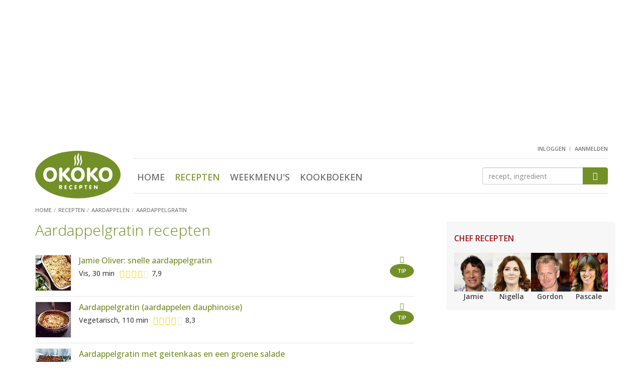

--- FILE ---
content_type: text/html; Charset=utf-8
request_url: https://www.okokorecepten.nl/recept/aardappelen/aardappelgratin/
body_size: 8604
content:
<!DOCTYPE html>
<html lang="nl">
<head>
  <meta charset="utf-8">
  <meta http-equiv="X-UA-Compatible" content="IE=EmulateIE7; IE=EmulateIE9">
  <meta http-equiv="Content-Type" content="text/html; charset=utf-8">
  <meta http-equiv="content-language" content="nl">
  <meta name="viewport" content="width=device-width, initial-scale=1.0, maximum-scale=1.0, user-scalable=no">

  <!-- Basic meta tags -->
  <title>Aardappelgratin recepten - alle aardappelgratin recepten op een rij - okoko recepten</title>
  <meta name="description" content="Overzicht van alle aardappelgratin recepten, van klassieke aardappelgratin tot snelle aardappelgratin van Jamie Oliver">
  <meta name="keywords" content="">
  <meta name="robots" content="index, follow">

  <!-- Social info -->
  <link rel="apple-touch-icon" sizes="180x180" href="/i/elements/favicons/apple-touch-icon.png">
  <link rel="icon" type="image/png" sizes="32x32" href="/i/elements/favicons/favicon-32x32.png">
  <link rel="icon" type="image/png" sizes="16x16" href="/i/elements/favicons/favicon-16x16.png">
  <link rel="manifest" href="/manifest.json">
  <link rel="mask-icon" href="/i/elements/favicons/safari-pinned-tab.svg" color="#5bbad5">
  <link rel="shortcut icon" href="/i/elements/favicons/favicon.ico">
  <meta name="msapplication-config" content="/i/elements/favicons/browserconfig.xml">
  <meta name="theme-color" content="#ffffff">

  <link type="text/plain" rel="author" href="//www.okokorecepten.nl/humans.txt">
  <meta name="web_author" content="Spellbound Internet Solutions, www.spellbound.nl">

  <style>img{border:0}.clearfix:after,.container:after,.menu,.row:after{clear:both}html{font-family:sans-serif;-ms-text-size-adjust:100%;-webkit-text-size-adjust:100%}article,aside,header,main,nav,section{display:block}section{margin-top:0;margin-bottom:0}a{background-color:transparent}img{vertical-align:middle}button,input{color:inherit;font:inherit;margin:0}button{overflow:visible}button{text-transform:none}.btn-primary,h2{text-transform:uppercase}button{-webkit-appearance:button}button::-moz-focus-inner,input::-moz-focus-inner{border:0;padding:0}h1{margin-top:0;margin-bottom:0}.list-inline,.list-unstyled{padding-left:0;list-style:none}.btn,.form-control{background-image:none}*,:after,:before{-webkit-box-sizing:border-box;-moz-box-sizing:border-box;box-sizing:border-box}html{font-size:10px}body{margin:0;font-family:"Open Sans",Arial,sans-serif;font-size:16px;line-height:1.45;color:#444;background-color:#fff;font-weight:500}button,input{font-family:inherit;font-size:inherit;line-height:inherit}h1,h2,h3{font-family:inherit;font-weight:500;line-height:1.1;color:#739028}h1{font-size:30px;font-weight:300}h2,h3{margin-top:20px}.page h1{margin-bottom:10px}h2{margin-bottom:5px;font-size:16px;font-weight:600}h3{margin-bottom:10px;font-size:18px;font-weight:500}p{margin:0 0 12px}@media (min-width:768px){body{font-size:14px}.container{width:750px}}ul{margin-top:0;margin-bottom:10px}.list-inline{margin-left:-5px}.container{margin-right:auto;margin-left:auto}.list-inline>li{display:inline-block;padding-left:5px;padding-right:5px}.container{padding-left:15px;padding-right:15px}@media (min-width:992px){body{font-size:14px}.container{width:970px}}@media (min-width:1200px){.container{width:1170px}}.row{margin-left:-15px;margin-right:-15px}.col-md-10,.col-md-2,.col-sm2-3,.col-xs-12,.col-xs-4,.col-xs-6,.col-xs-8{position:relative;min-height:1px;padding-left:15px;padding-right:15px}.col-xs-12,.col-xs-4,.col-xs-6,.col-xs-8{float:left}.col-xs-12{width:100%}.col-xs-8{width:66.66666667%}.col-xs-6{width:50%}.col-xs-4{width:33.33333333%}@media (min-width:374px){.col-sm2-3{float:left}.col-sm2-3{width:25%}}@media (min-width:992px){.col-md-10,.col-md-2{float:left}.col-md-10{width:83.33333333%}.col-md-2{width:16.66666667%}}.btn{vertical-align:middle}.form-control{display:block;width:100%;height:34px;padding:6px 12px;font-size:14px;line-height:1.42857143;color:#555;background-color:#fff;border:1px solid #ccc;border-radius:4px;-webkit-box-shadow:inset 0 1px 1px rgba(0,0,0,.075);box-shadow:inset 0 1px 1px rgba(0,0,0,.075)}.form-control::-moz-placeholder{color:#999;opacity:1}.form-control:-ms-input-placeholder{color:#999}.form-control::-webkit-input-placeholder{color:#999}.form-control::-ms-expand{border:0;background-color:transparent}.btn{text-align:center;padding:6px 12px;font-weight:400}.btn{display:inline-block;margin-bottom:0;-ms-touch-action:manipulation;touch-action:manipulation;border:1px solid transparent;white-space:nowrap;font-size:14px;line-height:1.42857143;border-radius:4px}.btn-primary{color:#fff;padding:10px 20px;background-color:#739028;border-color:#739028;font-weight:700}.clearfix:after,.clearfix:before,.container:after,.container:before,.row:after,.row:before{content:" ";display:table}.visible-sm,.visible-xs{display:none!important}@-ms-viewport{width:device-width}@media (max-width:767px){.visible-xs{display:block!important}}@media (min-width:768px) and (max-width:991px){.visible-sm{display:block!important}}@font-face{font-family:icomoon;src:url(/includes/fonts/icomoon.ttf?ug8j2x) format('truetype'),url(/includes/fonts/icomoon.woff?ug8j2x) format('woff'),url(/includes/fonts/icomoon.svg?ug8j2x#icomoon) format('svg');font-weight:400;font-style:normal}.headerwrapper{margin-bottom:20px;background-color:#f7f7f7;border:1px solid #e5e5e5;border-width:0 0 1px}.content{padding-bottom:100px}.content,aside.sidebar{display:block;min-height:1px}@media (min-width:768px){.content,aside.sidebar{position:relative;min-height:1px}.content{float:left;width:364px;margin-right:50px;padding-bottom:50px}aside.sidebar{float:right;width:336px}}@media (min-width:992px){.content{width:584px}}@media (min-width:1200px){.content{width:784px}}.hdr{padding-bottom:4px}.logo{width:87px;margin-top:10px}.user{float:right;margin-top:-5px;margin-right:15px;margin-bottom:5px}@media (min-width:992px){.headerwrapper{min-height:182px;margin-bottom:0;background-color:#fff;border-width:0}header{padding-bottom:0}.logo{width:140px;margin-top:17px}}@media (min-width:1200px){.logo{width:170px;margin-top:10px}}.menus{float:right;margin-top:9px;margin-bottom:0}.menus li:not(:first-child){margin-left:15px}.menus li:last-child{padding-top:6px}.btn-mobile-nav{width:32px;width:42px;height:40px;padding:0;border-radius:6px}.mobile-nav-bar{display:block;margin-top:6px;height:4px;border-radius:2px;background-color:#a8a8a8}.menu{overflow:hidden;max-height:0;margin-top:0;padding-top:0;text-align:center}.menu ul{margin-top:25px;margin-left:0}.menu li{display:block;margin:0 15px;padding:18px 0}.menu .active a{color:#739028}.menu a{font-size:24px;color:#666;text-transform:uppercase}@media (min-width:992px){.menu,.menu ul{margin-top:0;margin-bottom:0}.btn-mobile-nav{display:none}.menu{position:static;display:inline-block;clear:none;padding-top:0;max-height:800px}.menu-zoeken{margin-top:0;border-top:1px solid #e6e6e6;border-bottom:1px solid #e6e6e6}.menu li{display:inline-block;margin:0 8px;padding:23px 0 14px}.menu li:last-child{margin-right:0}.menu a{font-size:18px;font-weight:500}}.menu-user,.zoeken{clear:both;overflow:hidden;text-align:center}.btn-menu-user:before{font-family:icomoon!important;font-size:36px;color:#a8a8a8;content:"\e902"}.menu-user{max-height:0;margin-top:0;padding-top:0}.menu-user ul{margin-top:25px;margin-left:0}.menu-user li{display:block;text-align:center;margin:0 15px;padding:18px 0}.menu-user li:first-child{margin-left:0}.menu-user a{font-size:24px;color:#666;text-transform:uppercase}@media (min-width:992px){.btn-menu-user{display:none}.menu-user{display:inline-block;float:right;height:25px;max-height:25px}.menu-user ul{margin-top:0;margin-bottom:0}.menu-user li{display:inline-block;margin:0;padding:0}.menu-user li:not(:first-child):before{display:inline-block;padding-right:7px;padding-left:2px;padding-top:4px;vertical-align:top;font-size:9px;color:#999;content:"|"}.menu-user a{padding:0;font-size:11px}}.btn-zoek,.zoeken input{height:39px;margin-top:30px;margin-bottom:20px}.btn-zoek:before,.btn-zoeken:before{content:"\e901";font-family:icomoon!important}.btn-zoeken:before{font-size:36px;color:#a8a8a8}.zoeken{max-height:0;padding-top:0}.zoeken input{float:left;width:80%;border-width:1px 0 1px 1px;border-radius:4px 0 0 4px}.btn-zoek{float:right;width:20%;padding-top:8px;padding-right:0;padding-left:0;border-radius:0 4px 4px 0}.btn-zoek:before{font-size:16px;color:#fff}@media (min-width:992px){.zoeken{clear:none;float:right;width:175px;max-height:100px;margin-top:17px}.btn-zoek,.zoeken input{height:34px;margin-top:0;margin-bottom:0}.btn-zoek{padding-top:5px}}@media (min-width:1200px){.zoeken{width:250px}}.breadcrumbs{margin-top:12px}.breadcrumbs li{display:inline-block}.breadcrumbs a,.breadcrumbs li{font-size:11px;color:#757575;font-weight:500;text-transform:uppercase}.breadcrumbs li:not(:first-child):before{display:inline-block;padding-right:5px;padding-left:0;color:#a7a7a7;content:"/"}.sidebar h2{margin-top:15px;color:#a31319}.sidebar-block{margin-bottom:20px;padding-top:10px;padding-right:15px;padding-left:15px;background-color:#f7f7f7;border:1px solid #e5e5e5;border-width:1px 0}.sidebar-block-fb{margin-bottom:15px;padding-top:0;background-color:#fff;border-width:0;text-align:center}@media (min-width:768px){.sidebar-block{border-width:0}.sidebar-block-fb{padding-right:0;padding-left:0}}.content img,aside.sidebar img{display:block;max-width:100%;height:auto}a{color:#739028;text-decoration:underline}.list-okoko a,header a{text-decoration:none}.list-okoko .meer{text-decoration:underline}a h3{text-decoration:none}.imgs-pull-left img{clear:both;float:left!important;margin-right:15px;border:1px solid #e5e5e5}.list-uitgebreid li:not(:last-child){border-bottom:1px solid #e5e5e5}.list-uitgebreid li{margin-bottom:20px;padding-bottom:10px;overflow:auto}.list-uitgebreid img{margin-bottom:20px}.list-uitgebreid p{margin-left:87px}.list-chefs img{margin-right:auto;margin-left:auto}.list-chefs a p{color:#444;font-weight:700}.list-chefs ul{margin-bottom:0}.list-chefs li{padding-bottom:5px;text-align:center}.block-books{padding-bottom:10px}.list-chefs img{border:1px solid #e5e5e5}.list-chefs h2{margin-bottom:20px}.block-books ul{margin-top:20px;margin-bottom:0}.block-books li,.block-books li:not(:last-child){margin-bottom:0;border-width:0}.block-books li:last-child{padding-bottom:0}.block-books a h3{color:#444}.block-books h3{margin-top:0;margin-bottom:5px;font-size:15px;font-weight:700}.block-books p a{color:#a31319}@media (min-width:992px){.list-chefs ul{margin-right:0;margin-left:0}.list-chefs li{padding-right:0;padding-left:0}.list-chefs img{border:0}}.score-nr{padding-left:5px}.story h2:not(:first-child){clear:both;margin-top:22px}.okoko-ad{text-align:center}.okoko-ad{clear:both;display:block;margin:20px auto;padding:0;overflow:hidden}.okoko-ad:before{content:" ";display:table}.okoko-ad:after{clear:both}.ad-2{margin-top:0;margin-bottom:20px}.ad-15{display:none;margin-top:5px;margin-bottom:10px}@media (min-width:768px){.ad-15{display:block}}.list-chefs a p{padding-top:0;padding-bottom:0}.recept-basics{text-align:center}.recept-basics img{max-width:100%;border:1px solid #e5e5e5;margin:6px auto 18px}@media (min-width:440px){.recept-basics img{max-width:400px}}.recept-basics ul{padding-left:0;list-style:none;margin-left:-5px;margin-bottom:7px}.recept-basics ul:first-of-type{margin-top:0;margin-bottom:0}.recept-basics li{display:inline-block;padding-right:0}.recept-basics li:not(:first-child):before{content:"\25CF";font-size:14px;color:#c6c6c6;padding-left:2px;padding-right:7px}.list-ingredienten{list-style:none;padding:0;margin:0}.list-ingredienten li{padding-left:20px}.list-ingredienten li:before{display:inline-block;width:20px;margin-left:-20px;content:"\25CF";font-size:12px;line-height:18px;color:#c6c6c6}@media (min-width:660px) AND (max-width:767px),(min-width:992px){.list-ingredienten-splitted{float:left;width:50%}.list-ingredienten-splitted-1{padding-right:15px}.list-ingredienten-splitted-2{padding-left:15px}.list-ingredienten-splitted:after{content:'';display:block;clear:both;margin-bottom:37px}}.ad-40,.ad-41,.ad-43{min-height:240px}@media screen and (min-width:768px){.ad-40,.ad-41,.ad-43{min-height:250px}}</style>


  <link rel="amphtml" href="https://www.okokorecepten.nl/recept/aardappelen/aardappelgratin-amp/">

  <!-- Open Graph -->
  <meta property="og:title" content="De lekkerste aardappelgratin recepten - okoko recepten">
  <meta property="og:type" content="article">
  <meta property="og:url" content="https://www.okokorecepten.nl/recept/aardappelen/aardappelgratin/">
  <meta property="og:image" content="https://www.okokorecepten.nl/i/recipegroups/themas/aardappelen/aardappelgratin-500.jpg">
  <meta property="og:description" content="Overzicht van alle aardappelgratin recepten, van klassieke aardappelgratin tot snelle aardappelgratin van Jamie Oliver. Bekijk ze allemaal op okokorecepten.nl.">
  <meta property="og:site_name" content="okoko recepten">

  <!-- Twitter Card data -->
  <meta name="twitter:card" content="summary">
  <meta name="twitter:url" content="https://www.okokorecepten.nl/recept/aardappelen/aardappelgratin/">
  <meta name="twitter:title" content="De lekkerste aardappelgratin recepten - okoko recepten">
  <meta name="twitter:description" content="Overzicht van alle aardappelgratin recepten, van klassieke aardappelgratin tot snelle aardappelgratin van Jamie Oliver. Bekijk ze allemaal op okokorecepten.nl.">
  <meta name="twitter:image" content="https://www.okokorecepten.nl/i/recipegroups/themas/aardappelen/aardappelgratin-500.jpg">

  <script async type="text/javascript" src="//mmcdn.nl/tags/okokorecepten.nl/general.js"></script>

<!-- Global site tag (gtag.js) - Google Analytics -->
  <script async src="https://www.googletagmanager.com/gtag/js?id=G-K7V0G4JH70"></script>
  <script>
    window.dataLayer = window.dataLayer || [];
    function gtag(){dataLayer.push(arguments);}
    gtag('js', new Date());

    gtag('config', 'G-K7V0G4JH70');
  </script>


</head>

<body>

  <!-- Header -->
  <div class="headerwrapper">
    <div class="container">

<div class="okoko-ad ad-40"><div align="center"><div id="banner4" class="semilo-ad" data-desktop-size="970x250 970x500 970x90 728x90" data-tablet-size="728x90" data-zone="Overigepagina/Header" data-lazy="false"></div></div></div>

      <header class="row hdr">

        <div class="col-xs-4 col-md-2">
          <a href="/"><img src="/i/elements/logo-okokorecepten.svg" class="logo"></a>
        </div>

        <div class="col-xs-8 visible-xs visible-sm mobilenav">
          <ul class="list-inline menus">
            <li class="btn-menu-user"></li>
            <li class="btn-zoeken"></li>
            <li class="btn-mobile-nav">
              <span class="mobile-nav-bar"></span>
              <span class="mobile-nav-bar"></span>
              <span class="mobile-nav-bar"></span>
            </li>
          </ul>
        </div>

        <div class="user">
          <!-- Header : user menu -->
            <nav class="menu-user">
              <ul class="list-inline">
                <li><a href="/leden/inloggen" title="inloggen">inloggen</a></li>
                <li><a href="/leden/aanmelden" title="aanmelden">aanmelden</a></li>
              </ul>
            </nav>
          
        </div>

        <div class="col-xs-12 col-md-10">

          <div class="menu-zoeken">

            <!-- Header : main menu -->
            <nav class="menu">
              <ul class="list-inline">
                <li><a href="/" title="Home">Home</a></li>
                <li class="active"><a href="/recept/" title="Recepten">Recepten</a></li>
                <li><a href="/weekmenu/" title="Weekmenu's">Weekmenu's</a></li>
                <li><a href="/kookboeken/" title="Kookboeken">Kookboeken</a></li>
              </ul>
            </nav>

            <!-- Header : zoeken -->
            <div class="zoeken">
              <form class="navbar-form" role="search" method="get" action="/zoeken">
                <input type="text" class="form-control" name="q" id="q" placeholder="recept, ingredient">
                <button type="submit" class="btn btn-primary btn-zoek"></button>
              </form>
            </div>

          </div>

        </div>

        
        <ul class="breadcrumbs">
          <li><a href="/"><span>Home</span></a></li>
          <li><a href="/recept/"><span>Recepten</span></a></li>
          <li><a href="/recept/aardappelen/"><span>Aardappelen</span></a></li>
          <li><a href="/recept/aardappelen/aardappelgratin/"><span>Aardappelgratin</span></a></li>
        </ul>

      </header>

    </div>
  </div>




  <div class="container">

    <div id="banner9" class="semilo-ad" data-desktop-size="300x250 336x280 300x600 336x600 160x600 120x600" data-zone="Overigepagina/Sticky_Left" data-lazy="false" data-sticky="true" data-sticky-side="left" data-sticky-offset="0" data-sticky-top="60" data-sticky-padding="20"></div>
    

    <div class="row">

      <main class="content page">
        <article>

            
            <header class="col-xs-12">
              <h1>Aardappelgratin recepten</h1>
            </header>
            
            <!-- Compacte lijst -->
            <section class="col-xs-12">
              <ul class="list-unstyled imgs-pull-left list-okoko list-compact">
                <li>
                  <a href="/recept/aardappelen/aardappelgratin/jamie-oliver-snelle-aardappelgratin">
                    <img src="/i/recepten/kookboeken/2010/jamie-in-30-minuten/jamie-oliver-snelle-aardappelgratin-70.jpg">
                  <span class="label-tip"><span>tip</span></span>
                    <h4>Jamie Oliver: snelle aardappelgratin</h4>
                  </a>
                  <p><span>Vis, 30 min</span> <span class="score score-8"><i></i><i></i><i></i><i></i><i></i><i class="half"></i></span><span class="score-nr">7,9</span></p>
                </li>
                <li>
                  <a href="/recept/aardappelen/aardappelgratin/aardappelgratin-aardappelen-dauphinoise">
                    <img src="/i/recepten/kookboeken/2009/verborgen-smaken/aardappelgratin-aardappelen-dauphinoise-70.jpg">
                  <span class="label-tip"><span>tip</span></span>
                    <h4>Aardappelgratin (aardappelen dauphinoise)</h4>
                  </a>
                  <p><span>Vegetarisch, 110 min</span> <span class="score score-8"><i></i><i></i><i></i><i></i><i></i><i class="half"></i></span><span class="score-nr">8,3</span></p>
                </li>
                <li>
                  <a href="/recept/aardappelen/aardappelgratin/aardappelgratin-geitenkaas-groene-salade">
                    <img src="/i/recepten/kookboeken/2016/lart-de-la-table/aardappelgratin-geitenkaas-groene-salade-70.jpg">
                    <h4>Aardappelgratin met geitenkaas en een groene salade</h4>
                  </a>
                  <p><span>Vegetarisch, 100 min</span> <span class="score score-8"><i></i><i></i><i></i><i></i><i></i><i class="half"></i></span><span class="score-nr">7,7</span></p>
                </li>
                <li>
                  <a href="/recept/aardappelen/aardappelgratin/aardappelgratin-gruyere-knoflook-annabel-langbein">
                    <img src="/i/recepten/kookboeken/2012/free-range-cook/aardappelgratin-gruyere-knoflook-annabel-langbein-70.jpg">
                    <h4>Aardappelgratin met gruyère en knoflook van Annabel Langbein</h4>
                  </a>
                  <p><span>Vegetarisch, 90 min</span> <span class="score score-8"><i></i><i></i><i></i><i></i><i></i><i class="half"></i></span><span class="score-nr">7,7</span></p>
                </li>
                <li>
                  <a href="/recept/aardappelen/aardappelgratin/aardappelgratin-mais-pompoen">
                    <img src="/i/recepten/kookboeken/2009/lekker-hollands-mid-price-editie/aardappelgratin-mais-pompoen-70.jpg">
                    <h4>Aardappelgratin met maïs en pompoen</h4>
                  </a>
                  <p><span>Vegetarisch, 60 min</span> <span class="score score-8"><i></i><i></i><i></i><i></i><i></i><i class="half"></i></span><span class="score-nr">8,2</span></p>
                </li>
                <li>
                  <a href="/recept/aardappelen/aardappelgratin/aardappelgratin-prei">
                    <img src="/i/recepten/redactie/2007-1/aardappelgratin-prei-70.jpg">
                    <h4>Aardappelgratin met prei</h4>
                  </a>
                  <p><span>Vegetarisch, 40 min</span> <span class="score score-8"><i></i><i></i><i></i><i></i><i></i><i class="half"></i></span><span class="score-nr">8,0</span></p>
                </li>
                <li>
                  <a href="/recept/aardappelen/aardappelgratin/aardappelgratin-tomaten-olijven-kappertjes">
                    <img src="/i/recepten/kookboeken/2009/la-cucina-della-mamma/aardappelgratin-tomaten-olijven-kappertjes-70.jpg">
                    <h4>Aardappelgratin met tomaten, olijven en kappertjes</h4>
                  </a>
                  <p><span>Vegetarisch, 90 min</span> <span class="score score-7"><i></i><i></i><i></i><i></i><i></i><i class="half"></i></span><span class="score-nr">7,3</span></p>
                </li>
                <li>
                  <a href="/recept/aardappelen/aardappelgratin/aardappelgratin-venkel-ansjovis">
                    <img src="/i/recepten/kookboeken/2008/peper-en-zout/aardappelgratin-venkel-ansjovis-70.jpg">
                    <h4>Aardappelgratin met venkel en ansjovis</h4>
                  </a>
                  <p><span>Vis, 80 min</span> <span class="score score-8"><i></i><i></i><i></i><i></i><i></i><i class="half"></i></span><span class="score-nr">7,6</span></p>
                </li>
                <li>
                  <a href="/recept/aardappelen/aardappelgratin/aardappelgratin-tana-ramsay">
                    <img src="/i/recepten/kookboeken/2010/home-made/aardappelgratin-tana-ramsay-70.jpg">
                    <h4>Aardappelgratin van Tana Ramsay</h4>
                  </a>
                  <p><span>Vegetarisch, 100 min</span> <span class="score score-8"><i></i><i></i><i></i><i></i><i></i><i class="half"></i></span><span class="score-nr">7,8</span></p>
                </li>
                <li>
                  <a href="/recept/aardappelen/aardappelgratin/gratin-dauphinois">
                    <img src="/i/recepten/kookboeken/2010/elizabeth-davids-beste-recepten/gratin-dauphinois-70.jpg">
                    <h4>Gratin dauphinois</h4>
                  </a>
                  <p><span>Vegetarisch, 100 min</span> <span class="score score-8"><i></i><i></i><i></i><i></i><i></i><i class="half"></i></span><span class="score-nr">8,3</span></p>
                </li>
                <li>
                  <a href="/recept/aardappelen/aardappelgratin/gratin-dauphinois-a-la-creme">
                    <img src="/i/recepten/kookboeken/2011/crumbles-gratins/gratin-dauphinois-creme-70.jpg">
                    <h4>Gratin dauphinois à la crème</h4>
                  </a>
                  <p><span>Vegetarisch, 75 min</span> <span class="score score-8"><i></i><i></i><i></i><i></i><i></i><i class="half"></i></span><span class="score-nr">7,7</span></p>
                </li>
                <li>
                  <a href="/recept/aardappelen/aardappelgratin/prei-aardappelgratin">
                    <img src="/i/recepten/kookboeken/2011/lente-in-sicilie/prei-aardappelgratin-70.jpg">
                    <h4>Prei-aardappelgratin</h4>
                  </a>
                  <p><span>Vegetarisch, 60 min</span> <span class="score score-8"><i></i><i></i><i></i><i></i><i></i><i class="half"></i></span><span class="score-nr">8,5</span></p>
                </li>
                <li>
                  <a href="/recept/aardappelen/zoete-aardappelen/zoete-aardappelgratin-pistachenoten">
                    <img src="/i/recepten/kookboeken/2011/het-grote-larousse-moestuin-receptenboek/zoete-aardappelgratin-pistachenoten-70.jpg">
                    <h4>Zoete aardappelgratin met pistachenoten</h4>
                  </a>
                  <p><span>Vegetarisch, 50 min</span> <span class="score score-7"><i></i><i></i><i></i><i></i><i></i><i class="half"></i></span><span class="score-nr">7,0</span></p>
                </li>
              </ul>
            
              <nav aria-label="Page navigation" class="page-nav">
                <div>
                  <p>Recepten 1 t/m 13 van 13</p>
                </div>
              </nav>
            
            </section>
            
            <!-- Social sharing icons -->
            <aside class="col-xs-12 social">
              <ul class="row list-unstyled social-sharing social-sharing-5">
                <li class="col-xs-2"><a href="//www.facebook.com/plugins/like.php?href=https://www.okokorecepten.nlaardappelen/aardappelgratin&amp;layout=standard&amp;show_faces=false&amp;width=450&amp;action=like&amp;colorscheme=light&amp;" target="_blank" class="ss icon-facebook icon-facebook-like"></a></li>
                <li class="col-xs-2"><a href="//facebook.com/sharer/sharer.php?u=https://www.okokorecepten.nlaardappelen/aardappelgratin" target="_blank" class="ss icon-facebook icon-facebook-share"></a></li>
                <li class="col-xs-2"><a href="//twitter.com/intent/tweet/?text=Overzicht van alle aardappelgratin recepten op okokorecepten.nl&amp;url=https://www.okokorecepten.nlaardappelen/aardappelgratin" target="_blank" class="ss icon-twitter"></a></li>
                <li class="col-xs-2"><a href="//pinterest.com/pin/create/bookmarklet/?media=https://www.okokorecepten.nl/i/recipegroups/themas/aardappelen/aardappelgratin-500.jpg&url=https://www.okokorecepten.nlaardappelen/aardappelgratin&is_video=false&description=Overzicht van alle aardappelgratin recepten op okokorecepten.nl" target="_blank" class="ss icon-pinterest"></a></li>
                <li class="col-xs-2"><a class="ss icon-envelop" href="mailto:?subject=Overzicht van alle aardappelgratin recepten op okokorecepten.nl&amp;body=Hallo,%0D%0A%0D%0AOp okokorecepten.nl vond ik een overzicht van alle aardappelgratin recepten, van klassieke aardappelgratin tot snelle aardappelgratin van Jamie Oliver:%0D%0A%0D%0Ahttps://www.okokorecepten.nl/recept/aardappelen/aardappelgratin/%0D%0A%0D%0AGroetjes%0D%0A%0D%0A"></a></li>
              </ul>
            </aside>
            
            
            <!-- Zie ook -->
            <section class="col-xs-12">
              <h2>Zie ook</h2>
              <ul class="list-unstyled imgs-pull-left row list-cols list-okoko list-zie-ook">
                <li class="col-xs-12 col-sm3-6 col-sm-12 col-md-6 col-lg-4">
                   <a href="/recept/aardappelen/oven/">
                    <img src="/i/recipegroups/themas/aardappelen/aardappelen-oven-70.jpg">
                    <p>Aardappelen oven</p>
                    <p class="label-aantal-recepten">27 recepten</p>
                  </a>
                </li>
                <li class="col-xs-12 col-sm3-6 col-sm-12 col-md-6 col-lg-4">
                   <a href="/recept/aardappelen/aardappeltaart/">
                    <img src="/i/recipegroups/themas/aardappelen/aardappeltaart-70.jpg">
                    <p>Aardappeltaart</p>
                    <p class="label-aantal-recepten">5 recepten</p>
                  </a>
                </li>
                <li class="col-xs-12 col-sm3-6 col-sm-12 col-md-6 col-lg-4">
                   <a href="/recept/aardappelen/gebakken-aardappelen/">
                    <img src="/i/recipegroups/themas/aardappelen/gebakken-aardappelen-70.jpg">
                    <p>Gebakken aardappelen</p>
                    <p class="label-aantal-recepten">12 recepten</p>
                  </a>
                </li>
              </ul>
            </section>
            
            
            <section class="col-xs-12 receptgroep-details story">
              <img src="/i/recipegroups/themas/aardappelen/aardappelgratin-750.jpg" alt="Aardappelgratin">
              <h2>Aardappelgratin</h2>
              <p>Gratin dauphinois is een zwaar en voedzaam streekgerecht uit de Dauphin&eacute;. Sommige recepten voegen eieren en kaas toe, waardoor het gerecht veel op gratin savoyard gaat lijken, maar volgens andere regionale deskundigen bestaat de authentieke gratin dauphinois uit alleen aardappelen en dikke room: 300 ml room op 500 g aardappelen. Het is niet te zeggen voor hoeveel personen deze hoeveelheid genoeg is - twee, of drie, of vier - want dat is afhankelijk van hun eetlust en van wat er nog op tafel komt. Veel hangt ook af van het gebruikte aardappelras. Met stevige, wasachtige vastkokende soorten zoals Charlotte of de Franse rattes krijgt u een lichter en authentieker gerecht dan met de gewone bintjes of frieslanders die in elk opzicht tweede keus zijn. Nog twee dingen over de gratin dauphinois: als u de hoeveelheid aardappelen vergroot, kunt u de hoeveelheid room iets verkleinen. Voor 1&frac12; kilo aardappelen is 750 ml room ruim voldoende. Ook de keuze van de ovenschaal is van belang, want de aardappelen en de room moeten de schaal altijd vullen tot ca. 1&frac12; cm onder de bovenrand.</p>
              
              <h3>Aardappelgratin recept</h3>
              
              <p>Schil 1,2 kg gele aardappelen, was ze, dep ze droog en snijd ze in de lengte in plakjes van 2 mm dik. Breng 500 ml room en 500 ml melk aan de kook met wat zout, wat geraspte nootmuskaat en 1 fijngehakt teentje knoflook zonder kiem. Doe er de aardappelen in en kook ze 10 minuten op niet te hoog vuur. Haal de pan van het vuur en laat hem 10 minuten staan. Haal de aardappelen uit de tot drie kwart ingekookte room en melk. Verhit de oven tot 240 &deg;C. Bestrijk een gratineerschaal met 1 teentje knoflook zonder kiem, beboter hem, leg er de aardappelen in. Zeef het roommengsel en giet het over de aardappelen; ze moeten onderstaan. Verdeel er 40 g ongezouten, ijskoude boter in stukjes over. Zet het gerecht in de oven en gratineer het; de mooie kleur is te danken aan de koude boter. &sup1;)</p>
              
              <h3>Snelle aardappelgratin</h3>
              
              <p>Snijd voor een snelle aardappelgratin 800 gram vastkokende aardappelen in dunne plakjes. Kook de plakjes in 5 minuten beetgaar. Meng intussen een uitgeperste teen knoflook met 150 ml Griekse yoghurt en 75 ml melk. Voeg zout, versgemalen zwarte peper en wat nootmuskaat toe en schep de afgegoten aardappelplakjes erdoor. Doe alles over in een lage ovenschaal en strooi er 75 gram gruy&egrave;re over. Bak de gratin in de oven op 200 &deg;C in 20-25 minuten goudbruin en gaar. &sup2;)</p>
              
              <p>[ Bron: &#39;<a href="/kookboeken/basis/basiskookboeken/elizabeth-davids-beste-recepten" name="extern" title="Elizabeth Davids beste recepten">Elizabeth Davids beste recepten</a>&#39; | &#39;<a href="/kookboeken/basis/naslagwerken/de-grote-larousse-gastronomique" name="extern" title="De Grote Larousse Gastronomique">De Grote Larousse Gastronomique</a>&#39; &sup1;) | redactie &sup2;) ]</p><p>[ Beeld: zkruger | Shutterstock.com ]</p>
            </section>
            
            

        </article>
        
      </main>


      <aside class="sidebar">

        <!-- Chef recepten -->
        <div class="sidebar-block list-okoko list-chefs">
          <h2>Chef recepten</h2>
          <ul class="list-unstyled row">
            <li class="col-xs-6 col-sm2-3">
              <a href="/recept/chefs/jamie-oliver/" title="Jamie Oliver">
                <img src="/i/recipegroups/groot/jamie-oliver-124.jpg">
                <p>Jamie</p>
              </a>
            </li>
            <li class="col-xs-6 col-sm2-3">
              <a href="/recept/chefs/nigella-lawson/" title="Nigella Lawson">
                <img src="/i/recipegroups/groot/nigella-lawson-124.jpg">
                <p>Nigella</p>
              </a>
            </li>
            <li class="col-xs-6 col-sm2-3">
              <a href="/recept/chefs/gordon-ramsay/" title="Gordon Ramsay">
                <img src="/i/recipegroups/groot/gordon-ramsay-124.jpg">
                <p>Gordon</p>
              </a>
            </li>
            <li class="col-xs-6 col-sm2-3">
              <a href="/recept/chefs/pascale-naessens/" title="Pascale Naessens">
                <img src="/i/recipegroups/groot/pascale-naessens-124.jpg">
                <p>Pascale</p>
              </a>
            </li>
          </ul>
        </div>
        <div class="okoko-ad ad-41"><div align="center"><div id="banner6" class="semilo-ad" data-desktop-size="300x250 300x600 336x280 336x600 160x600 120x600 300x1050" data-tablet-size="300x250 300x600 336x280 336x600 160x600 120x600" data-zone="Overigepagina/Sidebar_pos1" data-lazy="false"></div></div></div>
        
        <!-- Nieuwe kookboeken ... -->
        <div class="sidebar-block block-books">
          <h2>Nieuwe kookboeken</h2>
          <ul class="list-unstyled imgs-pull-left list-okoko list-uitgebreid">
            <li>
              <a href="/kookboeken/uitgevers/good-cook/nori-rice">
                <img src="/i/books/2026/cover-nori-rice-kl.jpg">
                <h3>Nori & Rice</h3>
              </a>
              <p>&#39;Nori &amp; Rice&#39; weerspiegelt de verfijning van de Aziatische keuken in een modern jasje. De recepten zijn voor twee personen, maar makkelijk op te schalen zodat je net zo... <a href="/kookboeken/uitgevers/good-cook/nori-rice" class="meer">bekijk 'Nori & Rice'</a></p>
            </li>
            <li>
              <a href="/kookboeken/uitgevers/het-spectrum/broodjes-bouwen">
                <img src="/i/books/2026/cover-broodjes-bouwen-kl.jpg">
                <h3>Broodjes bouwen</h3>
              </a>
              <p>Broodjes bouwen! Iedereen die Soraya Riem volgt op diens socials, kent deze uitroep. Soraya begon de nu razend populaire #broodjebouwen, en inspireerde hiermee... <a href="/kookboeken/uitgevers/het-spectrum/broodjes-bouwen" class="meer">bekijk 'Broodjes bouwen'</a></p>
            </li>
          </ul>
        </div>
        <div class="okoko-ad ad-42"><div align="center"><div id="banner7" class="semilo-ad" data-desktop-size="300x250 300x600 336x280 336x600 160x600 120x600" data-tablet-size="300x250 300x600 336x280 336x600 160x600 120x600" data-zone="Overigepagina/Sidebar_pos2" data-lazy="false"></div></div></div>
        
        <div class="okoko-ad ad-53"><div align="center"><div id="azerion_banner1" class="semilo-ad" data-desktop-size="300x250 300x600 336x280 336x600 160x600 120x600" data-tablet-size="300x250 300x600 336x280 336x600 160x600 120x600" data-zone="Allepagina/Sidebar_pos4" data-lazy="true"></div></div></div>

      </aside>

    </div>
 
    <div class="semilo-ad" data-mobile-size="320x100 320x50 300x100 300x50" data-zone="Overigepagina/Float" data-floating="true"></div>

  </div>




  <!-- Footer -->
  <footer class="container-fluid text-center">

    <nav>
      <ul class="list-inline bottommenu">
        <li><a href="/contact" title="Contact">Contact</a></li>
        <li><a href="/adverteren" title="Adverteren">Adverteren</a></li>
        <li><a href="/privacy/" title="Privacy policy">Privacy policy</a></li>
        <li><a href="/cookies/" title="Cookies">Cookies</a></li>
        <li><a href="/columns/" title="Columns">Columns</a></li>
        <li><a href="/links" title="Links">Links</a></li>
      </ul>
    </nav>

    <p><a href="/copyright/">Copyright © 2007-2026</a> iens recepten b.v.</p>

    <ul class="list-inline social-links">
      <li><a href="https://www.facebook.com/okokorecepten/" target="_blank" class="icon-facebook"></a></li>
      <li><a href="https://www.pinterest.com/okokorecepten/" target="_blank" class="icon-pinterest"></a></li>
      <li><a href="/syndication/rss-feeds/" class="icon-rss"></a></li>
    </ul>

  </footer>




  <link rel="stylesheet" href="/includes/css/global-3.09-min.css?v=1" type="text/css" media="all">
  

  <script src="https://ajax.googleapis.com/ajax/libs/jquery/3.2.1/jquery.min.js"></script>
  <script async src="/includes/js/global-3.03-min.js"></script>
  <script async src="/includes/js/bootstrap.min.js"></script>
  

  <script>
  // GA script
  </script>

  <script type="text/javascript">
  WebFontConfig = {
    google: { families: ['Open+Sans:300,400,500,600'] }
  };
  (function() {
    var wf = document.createElement('script');
    wf.src = ('https:' == document.location.protocol ? 'https' : 'http') +
      '://ajax.googleapis.com/ajax/libs/webfont/1.5.18/webfont.js';
    wf.type = 'text/javascript';
    wf.async = 'true';
    var s = document.getElementsByTagName('script')[0];
    s.parentNode.insertBefore(wf, s);
  })();
  </script>

  <script type="application/ld+json">
  {
    "@context": "http://schema.org",
    "@type": "ItemList",
    "itemListElement": [
      {
        "@type": "ListItem",
        "position": 1,
        "url": "https://www.okokorecepten.nl/recept/aardappelen/aardappelgratin/jamie-oliver-snelle-aardappelgratin"
      },
      {
        "@type": "ListItem",
        "position": 2,
        "url": "https://www.okokorecepten.nl/recept/aardappelen/aardappelgratin/aardappelgratin-aardappelen-dauphinoise"
      },
      {
        "@type": "ListItem",
        "position": 3,
        "url": "https://www.okokorecepten.nl/recept/aardappelen/aardappelgratin/aardappelgratin-geitenkaas-groene-salade"
      },
      {
        "@type": "ListItem",
        "position": 4,
        "url": "https://www.okokorecepten.nl/recept/aardappelen/aardappelgratin/aardappelgratin-gruyere-knoflook-annabel-langbein"
      },
      {
        "@type": "ListItem",
        "position": 5,
        "url": "https://www.okokorecepten.nl/recept/aardappelen/aardappelgratin/aardappelgratin-mais-pompoen"
      },
      {
        "@type": "ListItem",
        "position": 6,
        "url": "https://www.okokorecepten.nl/recept/aardappelen/aardappelgratin/aardappelgratin-prei"
      },
      {
        "@type": "ListItem",
        "position": 7,
        "url": "https://www.okokorecepten.nl/recept/aardappelen/aardappelgratin/aardappelgratin-tomaten-olijven-kappertjes"
      },
      {
        "@type": "ListItem",
        "position": 8,
        "url": "https://www.okokorecepten.nl/recept/aardappelen/aardappelgratin/aardappelgratin-venkel-ansjovis"
      },
      {
        "@type": "ListItem",
        "position": 9,
        "url": "https://www.okokorecepten.nl/recept/aardappelen/aardappelgratin/aardappelgratin-tana-ramsay"
      },
      {
        "@type": "ListItem",
        "position": 10,
        "url": "https://www.okokorecepten.nl/recept/aardappelen/aardappelgratin/gratin-dauphinois"
      },
      {
        "@type": "ListItem",
        "position": 11,
        "url": "https://www.okokorecepten.nl/recept/aardappelen/aardappelgratin/gratin-dauphinois-a-la-creme"
      },
      {
        "@type": "ListItem",
        "position": 12,
        "url": "https://www.okokorecepten.nl/recept/aardappelen/aardappelgratin/prei-aardappelgratin"
      }
    ]
  }
  </script>
  
  <script type="application/ld+json">
  {
    "@context": "http://schema.org",
    "@type": "BreadcrumbList",
    "itemListElement": [
    {
      "@type": "ListItem",
      "position": 1,
      "item": {
        "@id": "https://www.okokorecepten.nl/",
        "name": "Home"
      }
    },{
      "@type": "ListItem",
      "position": 2,
      "item": {
        "@id": "https://www.okokorecepten.nl/recept/",
        "name": "Recepten"
      }
    },{
      "@type": "ListItem",
      "position": 3,
      "item": {
        "@id": "https://www.okokorecepten.nl/recept/aardappelen/",
        "name": "Aardappelen"
      }
    },{
      "@type": "ListItem",
      "position": 4,
      "item": {
        "@id": "https://www.okokorecepten.nl/recept/aardappelen/aardappelgratin/",
        "name": "Aardappelgratin"
      }
    }]
  }
  </script>
  

  <script>
  if ('serviceWorker' in navigator) {
    window.addEventListener('load', function() {
      navigator.serviceWorker.register('/sw.js').then(function(registration) {
        // Registration was successful
        console.log('ServiceWorker registration successful with scope: ', registration.scope);
      }, function(err) {
        // registration failed :(
        console.log('ServiceWorker registration failed: ', err);
      });
    });
  }
  </script>

</body>
</html>